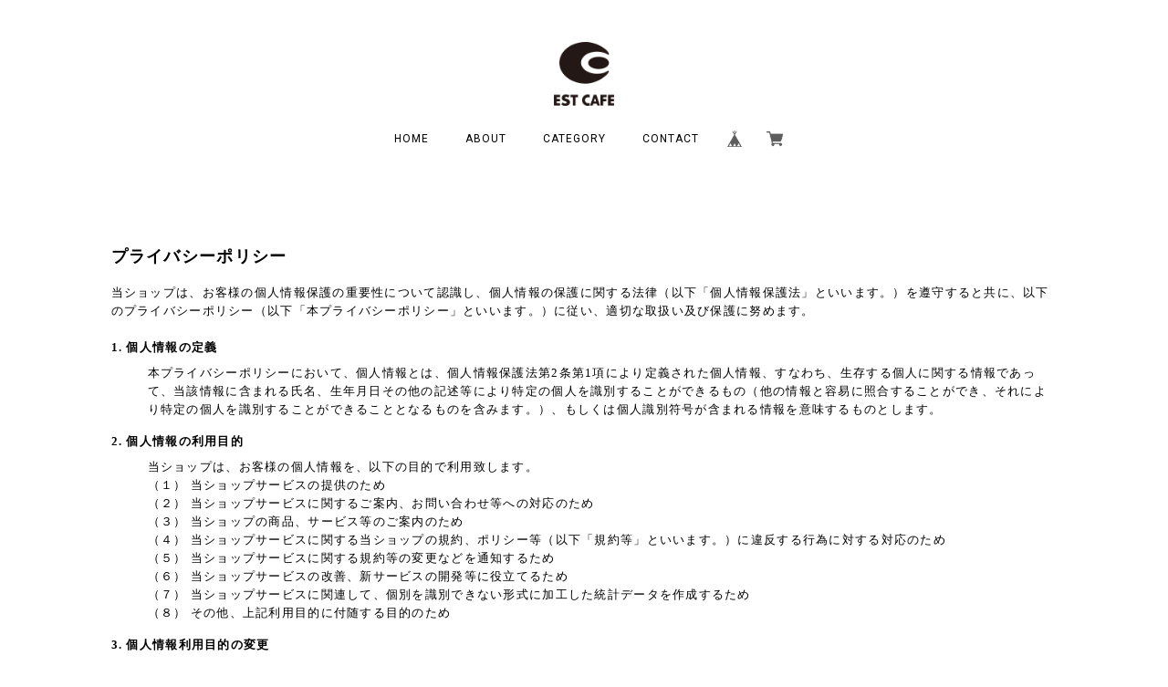

--- FILE ---
content_type: text/css
request_url: https://basefile.s3.amazonaws.com/keita-official-ec/671a0b42d599b/temp-helshinki.css
body_size: 45930
content:
/*TEMPLATE css of Helshinki*/

@charset "UTF-8";
/*///////////////////////////////////////COMMON/////////////*/

html, body {
  width: 100%;
  height: 100%; }

body {
	margin: 0;
	padding: 0;
	word-wrap: break-word;
	text-size-adjust: 100%;
	-webkit-font-smoothing: antialiased;
	text-rendering: auto;
	-webkit-overflow-scrolling: touch; 
}

.crim, .pf, .marcellus, .js, .spsc {
	letter-spacing: 0.1em;
	margin-right: -0.1em;	
}
.mont, .roboto, .poppins, .osw, .qs, .rw {
	letter-spacing: 0.06em;
	margin-right: -0.06em;	
}
.amat, .pacifico {
	letter-spacing: normal;
}
.yumin, .yugo, .ntsans {
	letter-spacing: 0.08em;
}

.ntsans { font-family: "Noto Sans JP", sans-serif;}
.yugo {font-family: "Yu Gothic Medium", "游ゴシック Medium", YuGothic, "游ゴシック体", "ヒラギノ角ゴ Pro W3", "メイリオ", sans-serif;}
.yumin {font-family: "游明朝", YuMincho, "ヒラギノ明朝 ProN W3", "Hiragino Mincho ProN", "HG明朝E", "ＭＳ Ｐ明朝", serif;}


.crim{font-family: 'Crimson Text',"Yu Mincho Medium", "游明朝体", "ヒラギノ明朝 Pro", "Hiragino Mincho Pro", "MS P明朝", "MS PMincho", serif;}
.pf { font-family: 'Playfair Display', "Yu Mincho Medium", "游明朝体", "ヒラギノ明朝 Pro", "Hiragino Mincho Pro", "MS P明朝", "MS PMincho", serif;}
.marcellus{ font-family: 'Marcellus SC', "Yu Mincho Medium", "游明朝体", "ヒラギノ明朝 Pro", "Hiragino Mincho Pro", "MS P明朝", "MS PMincho", serif;}
.spsc{font-family: 'Spectral SC', "Yu Mincho Medium", "游明朝体", "ヒラギノ明朝 Pro", "Hiragino Mincho Pro", "MS P明朝", "MS PMincho", serif;}
.js { font-family: 'Josefin Slab', "Yu Mincho Medium", "游明朝体", "ヒラギノ明朝 Pro", "Hiragino Mincho Pro", "MS P明朝", "MS PMincho", serif;}

.mont {font-family: 'Montserrat',"Yu Gothic Medium", "游ゴシック Medium", YuGothic, "游ゴシック体", "ヒラギノ角ゴ Pro W3", "メイリオ", sans-serif;}
.roboto {font-family: 'Roboto',"Yu Gothic Medium", "游ゴシック Medium", YuGothic, "游ゴシック体", "ヒラギノ角ゴ Pro W3", "メイリオ", sans-serif;}
.poppins{font-family: 'Poppins',"Yu Gothic Medium", "游ゴシック Medium", YuGothic, "游ゴシック体", "ヒラギノ角ゴ Pro W3", "メイリオ", sans-serif;}
.qs{font-family: 'Quicksand', "Yu Gothic Medium", "游ゴシック Medium", YuGothic, "游ゴシック体", "ヒラギノ角ゴ Pro W3", "メイリオ", sans-serif;}
.rw {font-family: 'Raleway',"Yu Gothic Medium", "游ゴシック Medium", YuGothic, "游ゴシック体", "ヒラギノ角ゴ Pro W3", "メイリオ", sans-serif;}
.osw{font-family: 'Oswald', "Yu Gothic Medium", "游ゴシック Medium", YuGothic, "游ゴシック体", "ヒラギノ角ゴ Pro W3", "メイリオ", sans-serif;}

.amat {font-family: 'Amatic SC',"Yu Gothic Medium", "游ゴシック Medium", YuGothic, "游ゴシック体", "ヒラギノ角ゴ Pro W3", "メイリオ", cursive;}
.pacifico{font-family: 'Pacifico', "Yu Gothic Medium", "游ゴシック Medium", YuGothic, "游ゴシック体", "ヒラギノ角ゴ Pro W3", "メイリオ", cursive;}


img {
  border-width: 0; }

object, embed {
  vertical-align: bottom; }

ul, ul li, ol, ol li {
  list-style: none;
  margin: 0;
  padding: 0; }

a {
	opacity: 1;
	text-decoration: none;
	display: block;
	-webkit-transition: all 0.3s;
	-moz-transition: all 0.3s;
	transition: all 0.3s;
	cursor: pointer; 
}
@media screen and (min-width: 881px) {
 a:hover{
  	opacity: .6;
 }
}

img, a img {
  margin: 0;
  padding: 0;
  border: 0;
  border-style: none;
  text-decoration: none;
  vertical-align: top; }

*,
*:after,
*::before {
  -webkit-box-sizing: border-box;
  -moz-box-sizing: border-box;
  box-sizing: border-box; }


 @media only screen and (max-width:880px) { 
/* iOSでのデフォルトスタイルをリセット */
input[type="submit"],
input[type="button"],
input[type="text"],
textarea {
  border-radius: 0;
  -webkit-box-sizing: content-box;
  -webkit-appearance: button;
  appearance: button;
  border: none;
  box-sizing: border-box;
  cursor: pointer;
}
input[type="submit"]::-webkit-search-decoration,
input[type="button"]::-webkit-search-decoration,
input[type="text"]::-webkit-search-decoration{
  display: none;
}
input[type="submit"]::focus,
input[type="button"]::focus,
input[type="text"]::focus {
  outline-offset: -2px;
}
}

/*.col-left{float: left}
.col-right{float: right}*/
.col-left,
.col-right{
    display: inline-block;
    vertical-align: middle;
}
.sec-ttl {	font-size: 28px; line-height: 1.2em;}
.hbar {display: block; width: 40px; height: 1px;margin:30px auto 60px;}


/*///////////////////////////////////////CLEARFIX/////////////*/
.clearfix:before,
.clearfix:after {
  content: "";
  display: table; }

.clearfix:after {
  clear: both; }

.clearfix {
  zoom: 1; }


/*///////////////////////////////////////GENERAL/////////////*/
.inner-conts {
	margin: 0 5%;
}
.soldout_cover {
	color:#e74c3c;
	font-size: 12px;
}
/*#sb-site, .sb-site-container {
	overflow: initial !important;
}*/
#sb-site.sbTransformOff {
	transform: initial !important;
}
@media only screen and (max-width:880px) { 
.inner-conts {
	margin: 0;
}
}
.hovline_on a,
.hovline_off a {
	position: relative;
  display: inline-block;
}
.hovline_on a::after,
.hovline_off a::after {
  position: absolute;
  top: 50%;
  left: 0;
  content: '';
  width: 0;
  height: 1px;
  transition: .3s;
}
.hovline_on a:hover::after {
  width: 100%;
}
#sb-site {
	background: transparent !important;
}
.itemPrice .proper {
	text-decoration: line-through;
	font-size: 10px;
}
.itemPrice .sale {
	 color: #e74c3c;
	 display: inline-block;
}
.itemPrice .discount {
	 color: #e74c3c;
	 font-size: 10px;
	 display: inline-block;
}


/*///////////////////////////////////////HEADER/////////////*/




#mainHeader {
	margin: 0;
	padding: 2%;
	position: relative;
	z-index: 1001;
}
#shopHeader {
	display: block;
}
#shopHeader h1 {
	display: inline;
	line-height: 1em;
	font-size: 18px;
	padding: 0;
	margin: 0;
}

#shopHeader nav ul{
	display: flex;
  align-items: center;
}
#shopHeader nav > ul li {
	font-size: 12px;
	padding: 0 20px;
}
#shopHeader nav > ul li:last-child {
	margin-right: 0%;
	padding: 0;
}


#baseMenu {
	padding: 0 !important;
	float: right;
	position: static !important;
}
#baseMenu ul li {
	display: block;
	margin:0 !important;
}
#baseMenu ul li img{
	width: 18px;
	height: 18px;
}
#baseMenu > ul > li a {
	box-shadow: none !important;
	padding: 7px 10px !important;
	margin: 0 6px 0 0 !important;
}
#baseMenu > ul > li a:hover {
	box-shadow: none !important;
	padding: 7px 10px !important;
}
#baseMenu > ul > li.cart a{
	margin: 0 !important;
}
#baseMenu > ul > li.base {
	padding: 0;
}

#visual {
	margin: 0 0 10% 0;
}
#visual img{
	width: 100%;
}
#category-menu {
	display: inline-block;
	position: relative;
	cursor: pointer;
	text-align: left;
}
#category-menu .category-list #appsItemCategoryTag {
	display: block;
	position: absolute;
	top: 30px;
	opacity: 0;
	visibility:hidden;
	transition: .2s ease-in-out;
	-webkit-transition: .2s ease-in-out;
	transform: translateY(-20px);
	z-index: 2000;
	padding:15%;
}
.sb-slidebar #category-menu .category-list #appsItemCategoryTag {
	background: none;	
	background-image: none !important;
}
#category-menu .category-list #appsItemCategoryTag:hover {
	opacity: 1;
	visibility:visible;
	display: block;
	transform: translateY(0);
}
#category-menu .category-list #appsItemCategoryTag .appsItemCategoryTag_child{
	display: block;
	padding: 0;
	margin: 0;
	line-height: 1.6rem;
	white-space: nowrap;
}
#category-menu .category-list #appsItemCategoryTag .appsItemCategoryTag_child > a{
	display: inline-block;
	max-width: 200px;
	white-space: nowrap;
	overflow: hidden;
	text-overflow: ellipsis;
	-webkit-text-overflow: ellipsis;
}
#category-menu .category-list .appsItemCategoryTag_lowerLink {
	display: inline;
}

#category-menu span:hover + .category-list #appsItemCategoryTag{
	opacity: 1;
	visibility:visible;
	display: block;
	transform: translateY(0);
}
#category-menu .category-list .appsItemCategoryTag_lowerchild {
	display: block;
	margin-bottom: 10px;
}
#category-menu .category-list .appsItemCategoryTag_lowerchild li{
	margin-left: 4%;
	font-size: 11px;
	display: block;
	padding: 0;
	max-width: 200px;
	white-space: nowrap;
	overflow: hidden;
	text-overflow: ellipsis;
}
#category-menu .category-list .appsItemCategoryTag_lowerchild li:last-child{
	margin-left: 4% !important;
}
#category-menu .category-list .appsItemCategoryTag_lowerchild li:before {
	content: '';
	display: inline-block;
	vertical-align: middle;
	width: 3px;
	height: 1px;
	margin: -1px 0 0 0;
} 

#shopHeader .sb-toggle-right {
	display: none;
}

#category-menu .largeOnly .appsItemCategoryTag_lowerchild {
	display: none;
}


/*/////membership navigation*/

#membershipMenu {
	display: inline-block;
	position: relative;
	cursor: pointer;
	text-align: left;
}
#membershipMenu .category-list ul {
	display: block;
	position: absolute;
	top: 30px;
	opacity: 0;
	visibility:hidden;
	transition: .2s ease-in-out;
	-webkit-transition: .2s ease-in-out;
	transform: translateY(-20px);
	z-index: 2000;
	padding:15%;
	white-space: nowrap
}

#membershipMenu .category-list ul:hover {
	opacity: 1;
	visibility:visible;
	display: block;
	transform: translateY(0);
}
#membershipMenu .category-list ul .appsItemCategoryTag_child{
	display: block;
	padding: 0;
	margin: 0;
	line-height: 1.6rem;
	max-width: 200px;
    white-space: nowrap;
    overflow: hidden;
    text-overflow: ellipsis;
    -webkit-text-overflow: ellipsis;
}

#membershipMenu a:hover + .category-list ul{
	opacity: 1;
	visibility:visible;
	display: block;
	transform: translateY(0);
}


@media only screen and (max-width:1020px) { 
#baseMenu {
	float: none;
	margin: 0 0 40px 0 !important;
}
#baseMenu ul li {
	margin: 0 15px 0 0 !important;
}

#mainHeader {
	padding: 0;
}
#shopHeader {
	height: 70px;
	margin: 0 3%;
}
#shopHeader .sb-toggle-right {
	display: block;
	height: 18px !important;
	cursor: pointer;
	margin-left: auto;
}
#shopHeader #baseMenu {
	display: none;
}
#shopHeader nav {
	display: none;
}

#category-menu,
#membershipMenu {
	width: 100%;
	margin-bottom: 15px;
	cursor: inherit;
}

#category-menu .category-list #appsItemCategoryTag,
#membershipMenu .category-list ul {
	display: block;
  	top: 15px;
    opacity: 1;
    visibility: visible;
  	padding:0;
	position: relative;
  	transform: translateY(0px);	
}
#category-menu .category-list ul li a,
#membershipMenu .category-list ul li a {
	display: inline-block;
	font-size: 12px;
}
#category-menu .category-list .appsItemCategoryTag_lowerchild {
	display: none;
}
.sb-slidebar .category-list ul li {
	display: block;
}
.sb-slidebar .category-list ul li .over-text:before {
	content: '';
	display: inline-block;
	vertical-align: middle;
	width: 5px;
	height: 1px;
	margin: -1px 5px 0 0;
} 
.sb-slidebar .category-list ul li .over-text{
	max-width: 200px; /*ピクセル指定でiOS表示*/
	display: inline-block;
	white-space: nowrap;
	overflow: hidden;
	text-overflow: ellipsis;
	-webkit-text-overflow: ellipsis; 
	-o-text-overflow: ellipsis;
}
.sb-slidebar.social {
	margin: 40px 0 0 0;
}
.sb-slidebar .social ul li{
	width: 15px;
    height: 15px;
    margin: 0px 20px 0 0;
    display: inline-block;
}
.sb-slidebar .social ul li:last-child{
	margin-right: 0;
}
.sb-slidebar .social ul li a img {
	width: 100%;
}
.sb-slidebar nav > ul li:last-child{
	margin-bottom: 40px;
}
.sb-slidebar .itemSearch {
	margin-bottom: 40px;
}
.sb-slidebar #x_itemSearchForm {
	background: #fff;
    border-radius: 4px;
    padding: 12px 12px;
    border: 1px solid #eee;
    box-sizing: border-box;
}
.sb-slidebar .itemSearch input[type=text] {
	background-color: transparent;
    border: none;
    outline: none;
    font-size: 12px;
    width: 80%;
    margin: 0;
    padding: 0;
    box-shadow: none;
    box-sizing: content-box;
    transition: 0.3s;
    -webkit-transition: 0.3s;
    -webkit-appearance: none;
	border-radius: 0;
}
.sb-slidebar .itemSearch__btn {
	float: right;
}
.sb-slidebar .icon-search:before {
	font-size: 16px;
	width: 18px;
    height: 18px;
}
}
@media only screen and (max-width:480px) { 
	#visual {
		margin: 0 0 15% 0;
	}
	.sb-slidebar .appsItemCategoryTag_child .over-text{
		max-width: 160px; /*ピクセル指定でiOS表示*/
	}
}

.overlay {
  content: '';
  visibility: hidden;
  position: fixed;
  top: 0;
  left: 0;
  display: block;
  width: 100%;
  height: 100%;
  background: rgba(0,0,0,0);
  -webkit-transition: all .5s ease;
  transition: all .5s ease;
  z-index: 1002;/*headerより上に*/
}
.side-open .overlay {
  visibility: visible;
  cursor: pointer;
  background: rgba(0,0,0,.5);
}

.menu-trigger,
.menu-trigger span {
  display: inline-block;
  transition: all .3s;
  -webkit-transition: all .3s;
  box-sizing: border-box;
}
.menu-trigger {
  position: relative;
  width: 20px;
  height: 18px;
  cursor: default;
}
.menu-trigger span {
  position: absolute;
  right: 0;
  width: 100%;
  height: 2px;
  border-radius: 0px;
  -webkit-transform: translateY(0px) rotate(0deg);
  transform: translateY(0px) rotate(0deg);
}
.menu-trigger span:nth-of-type(1) {
  top: 0;
}
.menu-trigger span:nth-of-type(2) {
  top: 8px;
}
.menu-trigger span:nth-of-type(3) {
  bottom: 0;
}
.menu-trigger:hover span:nth-of-type(2){
  width: 70%;
}
.menu-trigger:hover span:nth-of-type(3){
  width: 35%;
}
.menu-trigger.cls:hover span:nth-of-type(2) {
  width: 100%;
}
.menu-trigger.cls:hover span:nth-of-type(3) {
  width: 100%;
}
.menu-trigger:not(.cls):hover span:nth-of-type(2) {
  width: 70%;
}
.menu-trigger:not(.cls):hover span:nth-of-type(3) {
  width: 35%;
}
.menu-trigger.cls span:nth-of-type(1) {
  -webkit-transform: translateY(8px) rotate(-45deg);
  transform: translateY(8px) rotate(-45deg);
}
.menu-trigger.cls span:nth-of-type(2) {
  opacity: 0;
}
.menu-trigger.cls span:nth-of-type(3) {
  -webkit-transform: translateY(-8px) rotate(45deg);
  transform: translateY(-8px) rotate(45deg);
}


.sb-slidebar {
	text-align: left;
	overflow-x: hidden;
    border-left: 1px solid #eee;
}
.sb-slidebar nav {
	padding: 20% 12% 10% 12%;
	font-size: 14px;
}
.sb-slidebar nav ul li {
	margin-bottom: 25px;
}

.nav-search {
	margin: 0% !important;
	padding: 0 5px !important;
}
.nav-search a{
	background: #fff;
    padding: 8px 7px 3px 10px;
    border-radius: 2px;
}
.itemSearch__btn {
	border: none !important;
    background: transparent !important;
    padding: 0 !important;
    vertical-align: middle;
}
.icon-search:before {
	font-size: 18px;
    color: #555;
}
#search {
	display: none;
}
.searchbox{
	text-align: center;
 	margin: 0% auto;
    width: 100%;
    position: absolute;
    top: 0;
    background-color: rgba(255,255,255,0.95);
    height: 90px;
    padding: 20px 0;
    z-index: 19999;
}
.searchbox input,
.searchbox button {
	display: inline-block;
}
.searchbox input[type=text] {
	background-color: transparent;
    border: none;
    border-bottom: 1px solid #9e9e9e;
    outline: none;
    height: 3rem;
    font-size: 12px;
    margin: 0 0 15px 0;
    padding: 0;
    -webkit-box-shadow: none;
    -moz-box-shadow: none;
    box-shadow: none;
    -webkit-box-sizing: content-box;
    -moz-box-sizing: content-box;
    box-sizing: content-box;
    -webkit-transition: 0.3s;
    -moz-transition: 0.3s;
    -o-transition: 0.3s;
    -ms-transition: 0.3s;
    transition: 0.3s;
    width: 40%;
}



/*///////////////////////////////////////LOGO LEFT or CENTR/////////////*/

.logo-left  #shopHeader {
	display: flex;
	align-items: center;
}
.logo-left  #shopHeader h1 {
	padding: 0;
}
.logo-left  #shopHeader nav {
	margin-left: auto;
}

.logo-left.normal #shopHeader h1 img{
	max-height: 28px;
}

.logo-left.large #shopHeader h1 img{
	max-height: 36px;
}

.logo-center  #shopHeader h1 {
	width: 100%;
	text-align: center;
	display: block;
}
.logo-center  #shopHeader nav {
	text-align: center;
	margin: auto;
	padding-top: 20px;
}
.logo-center  #shopHeader nav ul{
	justify-content: center;
}

.logo-center.normal #shopHeader h1 img{
	max-height: 70px;
	margin: 20px auto 0;
	display: block;
}

.logo-center.large #shopHeader h1 img{
	max-height: 80px;
	margin: 20px auto 0;
	display: block;
}


@media only screen and (max-width:880px) { 
.logo-left  #shopHeader h1 {
	width: 70%;
}
.logo-center  #shopHeader {
	display: flex;
	align-items: center;
}
.logo-center  #shopHeader h1{
	/*width: 70%;*/
	margin: 0 auto;
	height: 70px;
	display: flex;
	justify-content: center;
	align-items: center;
}
.logo-center.normal #shopHeader h1 img{
    max-height: 40px;
    margin: 0;
}	
.logo-center.large #shopHeader h1 img{
    max-height: 44px;
    margin: 0;
}	
}

/*///////////////////////////////////////slick読み込み中に縦並びを防ぐ/////////////*/
#slideImg .imgBox{ 
	opacity: 0;
	transition: opacity .3s linear;
} 
#slideImg .imgBox.slick-slide{ 
	opacity: 1;
}


/*///////////////////////////////////////VISUAL SLIDES/////////////*/
.slick-slide {
	position: relative;
}
.txt-slides {
	display: block;
    position: absolute;
    top: 50%;
    color: #fff;
    font-size: 40px;
    left: 6%;
    margin-top: -0.5em;
}

/*///////////////////////////////////////IMPORTANT NOTICE/////////////*/
/*///////////////////////////////////////ブログ固定記事の表示/////////////*/
.important_notice a,
.PinnedArticle a{
	color: #fff !important;
	font-size: 12px;
	text-align: center;
	padding: 15px 0;
	display: block;
	margin: 0 auto 5%;
	width: 100%;
}
@media only screen and (max-width:1080px) { 
.important_notice a,
.PinnedArticle a{
	width: 90%;
	margin: 0 auto 15%;
}
}


/*///////////////////////////////////////INFORMAITON/////////////*/
#info {
	max-width: 1080px;
	width: 100%;
    margin: 0% auto 10%;
}
#info .col-left{
	width: 30%;
  padding: 0 2% 0 4%;
}
#info .hbar {
	margin:30px 0 60px;
}
#info .col-right{
	width: 70%;
	font-size: 13px;
}
#info .col-right ul li{
	line-height: 1.5em;
	margin-bottom:20px;
	/*letter-spacing: -0.5em; */
}
#info .col-right ul li:last-child{
	margin-bottom:0px; 
}
#info .col-right ul li div{
	display: inline-block;
	vertical-align: middle;
	padding: 0;
}
#info .col-right ul li .date {
	width: 15%;
}
#info .col-right ul li .ttl {
	width: 84%;
}
#info a {
	display: inline-block;
	padding: 0 0 2px 0;
	margin: 0;
	text-decoration: underline;
}
@media only screen and (max-width:880px) { 
#info {
    margin: 5% 0;
    padding: 0 5%;
}	
#info .col-left {
	width: 100%;
	padding: 0;
}
#info .col-right {
	width: 100%;
	padding: 0;
}
#info .sec-ttl {
	text-align: center;
}
#info .sec-ttl .bar {
	margin: 30px auto;
} 
#info .col-right ul li .date {
	width: 100%;
}
#info .col-right ul li .ttl {
	width: 100%;
}
#info .col-right ul li div {
	display: block;
	margin: 0 0 10px 0;
}
#info .hbar {
	margin:30px auto 60px;
}
}

/*///////////////////////////////////////BANNER/////////////*/
.bnr {
	max-width: 780px;
	margin: 0 auto 10%;
}
.bnr img {
	width: 100%;
}
@media only screen and (max-width:880px) { 
.bnr {
	padding: 0 5%;
}	
}


/*///////////////////////////////////////PICKUP/////////////*/
#pickup {
	max-width: 1280px;
	width: 100%;
    margin: 0 auto 10%;	
}
#pickup .col-left{
	width: 65.5%;margin: 0 3.5% 0 0;
    
}
#pickup .col-left .pickup-img,
#pickup .col-left .pickup-img img{
	width: 100%;
	overflow: hidden;
	backface-visibility: hidden;
}
#pickup .col-left .pickup-img img {
	-webkit-transform: scale(1);
	transform: scale(1);
	-webkit-transition: .3s ease-in-out;
	transition: .3s ease-in-out;
}
#pickup .col-left .pickup-img:hover img {
  -webkit-transform: scale(1.1);
  transform: scale(1.1);
}
#pickup .col-left .inner-col,
#pickup .col-right .inner-col  {
	position: relative;
	display: block;
}
#pickup .col-left .badge {
	position: absolute;
    display: block;
    font-size: 14px;
	width: 80px;
	height: 80px;
	border-radius: 40px;
	text-align: center;
	top: -20px;
	right: -20px;
	font-style: italic;
	line-height: 80px;
	z-index: 110;
	letter-spacing: 0.06em !important;
}
#pickup .col-right{
	width: 30%;
	margin: 0;
}
#pickup .col-right .inner-col .pickup-info{
	display: block;
}


#pickup .item-ttl {
	font-size: 18px;
	margin:0 0 20px;
	line-height: 1.6em;
}
#pickup .item-price{
	font-size: 14px;
	 margin: 0 0 40px;
}
#pickup .item-desc{
	font-size: 12px;
	margin: 0 0 30px 0;
	line-height: 1.8em;
}
.item-btn a{
	text-align: center;
	font-size: 12px;
  padding: 15px 0;
  border: 0px;
  border-radius:0px;
  width: 100%;
}
.list-ttl {
	margin: 0 auto;
	text-align: center;
}
.list-ttl .bar {
	margin:30px auto 60px;
}
  

@media only screen and (max-width:880px) { 
#pickup {
    margin: 10% 0%;	
    padding: 0 5%;
}
#pickup .col-left,
#pickup .col-right {
	width: 100%;
    margin: 0 0 5% 0;
}
#pickup .item-price {
	margin: 0 0 20px;
}
#pickup .col-left .badge {
	width: 60px;
	height: 60px;
	border-radius: 60px;
	line-height: 60px;
	top: -25px;
	right: 15px;
	font-size: 10px;
}
.list-ttl .bar {
	margin:30px auto;
}
}



/*///////////////////////////////////////MAIN CONTENT/////////////*/

#mainContent {
	max-width: 1280px;
	margin: 0 auto;
}

.index .item {
	height: auto;
	display: block;
	float: left;
}
.waitingForSale,
.endOfSale {
	display: block;
	font-size: 11px;
	color: #e74c3c;
	margin: 10px 0 0 0;
}
.preOrderItem{
	font-size: 11px;
	color: #e74c3c;
	display: inline-block;
	padding: 2px 6px;
	border:1px solid #e74c3c;
	border-radius: 2px;	
}
.limitedItem {
	font-size: 11px;
	font-weight: bold;
	color: #fff;
	display: inline-block;
	padding: 2px 6px;
	background: #f2bb31;
	border-radius: 2px;	
}

@media only screen and (min-width:1281px)  { 
.index .item {
	width: 22%;
	margin: 0 4% 4% 0;
}
.index .item:nth-child(4n) {
	margin-right: 0;
}
.index .item:nth-child(4n+1){
  clear:both;
}
}
@media only screen and (max-width:1280px)  { 
.index  .item {
	width: 31%;
	margin: 0 3.5% 4% 0;
}
.index  .item:nth-child(3n) {
	margin-right: 0;
}
.index .item:nth-child(3n+1){
  clear:both;
}
}
.index .item .itemImg {
	position: relative;
}
.index .item .itemImg .itemThumbImg{
	overflow: hidden;
	backface-visibility: hidden;
}
.index .item .itemImg .image-resize {
	width: 100%;
	-webkit-transform: scale(1);
	transform: scale(1);
	-webkit-transition: .3s ease-in-out;
	transition: .3s ease-in-out;
}
.index .item .itemImg:hover .image-resize {
  -webkit-transform: scale(1.1);
  transform: scale(1.1);
}

.index .item .itemTitle h2 {
	font-size: 14px;
	font-weight: 400;
    line-height: 1.5em;
    margin-bottom: 5px;
}
.index .item .itemDetail .itemPrice{
	font-size: 13px;
}


@media only screen  and (max-width:880px) { 
#mainContent {
	padding: 0 5%;
}
.index .item {
	width: 48%;
	margin: 0 4% 8% 0;
}
.index .item:nth-child(even) {
	margin-right: 0 !important;
}
.index .item:nth-child(3n) {
	margin: 0 4% 8% 0;
}
.index .item:nth-child(2n+1){
  clear:both;
}
.index .item:nth-child(4n+1){
  clear:none;
}
.index .item:nth-child(3n+1){
  clear:none;
}
}



/*///////////////////////////////////////ITEM DETAIL/////////////*/
.item-detail {
	margin:5% auto !important;
}
.item-detail .itemImgSlide{
	width: 40%;
	float: left;
	margin:0 5% 0 5%;
}
.item-detail #slideImg {
  width: 100%;
  height: auto;
  margin-bottom: 10px;
  cursor: zoom-in;
}
.item-detail .slideImgNav {
  cursor: pointer;
}
.item-detail #slideImg .imgBox img,
.item-detail .slideImgNav .imgBox img{
  width: 100%;
}
.slideImgNav {
  width: 100%;
  margin: 0 auto;
  display: flex;
  flex-wrap:wrap;
}
.slideImgNav .imgBox{
  flex: 0 1 19.6%;
  box-sizing: border-box;
  position:relative;
  margin:0.5% 0.5% 0 0;
}
.slideImgNav .imgBox:nth-child(5n) {
    margin:0.5% 0 0 0;
}
.slideImgNav .imgBox.current{
	opacity: .5;
}
 .slideImgNav .imgBox img{
    width: 100%;
    margin: 0 auto;
} 
.item-detail .slick-slide {
  position: relative;
  outline: none !important;
}
.item-detail .slick-list {
  overflow: hidden;
}
.item-detail .item .itemImg #slideImg .imgBox .label_image{
	width: 70px;
}
.item-detail .purchase{
	width: 45%;
	float: right;
	margin: 3% 5% 0 0;
}
.item-detail .purchase .itemTitle {
	font-size: 21px;
	font-weight: 400;
	margin: 0 0 20px 0;
	line-height: 1.5em;
}
.item-detail .purchase .itemPrice{
	margin: 0 0 30px 0;
}
.item-detail .purchase .itemPrice .sale{
	margin-bottom: 5px;
}
.item-detail .purchase .itemPrice .discount{
	font-size: 12px;
}
.item-detail .purchase .itemPrice h3{
	font-size: 18px;
	font-weight: 400;
}
.item-detail .purchase .itemDescription {
	font-size: 13px;
	line-height: 1.8em;
	margin: 0 0 30px 0;
}
.item-detail .purchase .itemDescription> p{
	margin: 0 0 20px 0;
}
.item-detail .purchase .itemDescription a,
.appsItemDetailCustomTag_description a{
	text-decoration: underline;
}

.item-detail .purchase #itemAttention {
	font-size: 11px;
	line-height: 1em;
	margin: 0 0 40px 0;
}
.item-detail .purchase #itemAttention p{
	margin: 0 0 10px 0;
}
.item-detail .purchase #itemSelect {
	font-size: 13px;
	margin: 0 0 25px 0;
}

.item-detail .purchase .itemSaleStatus p{
	font-size: 12px;
}


/*数量・種類ラベル*/
.item-detail .purchase #itemSelect label{
	display: block;
    margin: 16px 0 8px 0;
    font-size: 13px;
    font-weight: bold;
}

/*商品オプションApp*/
.item-detail .purchase #itemSelect .itemOption__name {
    margin: 16px 0 8px 0;
    display: block;
}

.item-detail .purchase #itemSelect .itemOption__select,
.item-detail .purchase #itemSelect .itemOption__input{
	display: block;
    margin:0 0 20px 0;
    width: 100%;
    box-sizing: border-box;
}
.item-detail .purchase #itemSelect .itemOption__caption {
	font-size: 11px;
    margin: 8px 0 8px 0;
    line-height: 1.5em;
    display: block;
}
.item-detail .purchase #itemSelect .itemOption__bottomCaptionBlock {
	margin-top: -12px;
}
.item-detail .purchase #itemSelect .itemOption__count{
	float: right;
    font-size: 12px;
    display: block;
}
.item-detail .purchase #itemSelect .itemOption__bottomCaptionBlock,
.item-detail .purchase #itemSelect .itemOption__count{
    font-size: 11px;
}
.item-detail .purchase #itemSelect .itemOption__caption--error,
.item-detail .purchase #itemSelect .itemOption__count--error{
	color:#e74c3c;	
}
.purchaseButton button:disabled {
	opacity: 20%;
	cursor: default;
}




.item-detail .purchase #purchaseForm{
	width: 100%;
	margin: 0 0 40px 0;
}
.item-detail .purchase .button,
.item-detail .purchase .purchaseButton__btn{
	font-size: 13px;
    padding: 15px 0;
    border: 0px;
    border-radius:0px;
    text-align: center;
    cursor: pointer;
    width: 100%;
    opacity: 1;
    transition: 0.3s ease-in-out;
    -webkit-transition: 0.3s ease-in-out;
    margin-bottom: 20px;
}
.item-detail .purchase .button:hover,
.item-detail .purchase .purchaseButton__btn:hover{
	opacity: .7;
}
/*.purchaseButton__btn--disabled,
.purchaseButton__btn--disabled:hover {
	opacity: .5;	
}*/
#widget {margin: 0 0 0 10px !important;}
#widget,.social,.socialWrapper,.twitter,.fb, .report {
	display: inline-block;
	vertical-align: middle;
}
.item-detail .purchase .report {
    margin: 0 0 0 10px;
    font-size: 10px;
}

.review01 {
	max-width: 1280px;
    margin: 0 5% !important;
}
.review01__list {
    overflow-y: scroll !important;
}
.item-detail-inner {
	margin: 0 0 5% 0;
}
.relatedItems {
	margin: 0 5%;
}
.relatedItems  ul li {
	width: 31%;
	margin: 0 3.5% 4% 0;
	float: left;
}
.relatedItems  ul li:nth-child(3n) {
	margin-right: 0;
}
.relatedItems  ul li .itemImg {
	margin: 0 0 5% 0;
}
.relatedItems  ul li .itemImg img{
	width: 100%;
}
.relatedItems  ul li .itemTitle {
	font-size: 14px;
	font-weight: 400;
    line-height: 1.5em;
    margin-bottom: 5px;
}
.relatedItems  ul li .itemPrice{
	font-size: 13px;
}
.item-detail .salesPeriod--term,
.item-detail .salesPeriod--willStart,
.item-detail .salesPeriod--willEnd,
.item-detail .salesPeriod--finish,
.item-detail .salesPeriod--available {
	color: #e74c3c;
	line-height: 1.6em;
    margin: 0 0 15px 0;
    font-size: 12px;
    display: inline-block;
    background: rgba(231, 76, 60, .1);
    padding: 6px 12px;
    border-radius: 2px;
}
.item-detail .preOrder,
.item-detail .lottery,
.item-detail .takeout{
	color: #e74c3c;
	display: block;
	line-height: 1.6em;
    margin: 0 0 15px 0;
    font-size: 12px;
}
.item-detail .preOrder p,
.item-detail .lottery p,
.item-detail .takeout p{
	margin:0; 
	display: block;
}
.item-detail .preOrder__label,
.item-detail .lottery__label,
.item-detail .takeout__label {
	display: inline-block;
    border: 1px solid #e74c3c;
    padding: 2px 6px;
    border-radius: 2px;
    margin: 0 0 6px 0;
}
@media only screen and (max-width:880px) { 
.item-detail .itemImgSlide{
	width: 100%;
	float: none;
	margin:0 0 5% 0;
}
.item-detail .purchase{
	width: 100%;
	float: none;
	margin: 0 0 15% 0;
}
.review01 {
    margin: 5% 0 !important;
}
.relatedItems {
	margin: 0;
}
}

#postageInfo{
	z-index: 20000 !important;
}
#overlayBackground{
	z-index: 19999 !important;
}
@media screen and (max-width: 699px){
	.centeringFixForPostageInfo{
		position: fixed !important;
		width: 90% !important;
		height: 500px !important;
	}
	.shippingInfoBlock{
		height: 100% !important;
	}
}
@media screen and (max-width: 321px){
	.centeringFixForPostageInfo{
		height: 430px !important;
	}
}

/*///////////////////////////////////////商品説明カスタムApp/////////////*/
.ItemDetailCustom {
	margin-top: 10%;
}
#appsItemDetailCustom #appsItemDetailCustomTag .appsItemDetailCustomTag_heading,
#appsItemDetailCustom #appsItemDetailCustomTag .appsItemDetailCustomTag_description{
	letter-spacing: 0.08em !important;
}

/*///////////////////////////////////////年齢制限App/////////////*/
.ageVerificationWarning {
	font-size: 19px !important; /*商品価格よりも大きいfont-size*/
}



/*///////////////////////////////////////colorbox/////////////*/
#cboxTopLeft,#cboxTopCenter,#cboxTopRight,
#cboxBottomLeft,#cboxBottomCenter,#cboxBottomRight,
#cboxMiddleLeft,#cboxMiddleRight {
	background: none !important;
}
.itemCb #cboxContent button {
	display: none !important;
}


/*///////////////////////////////////////ABOUT/////////////*/
#about {
}
#about .about-inner {
	margin: 0 auto;
	max-width: 1280px;
	width: 80%;
}
#about h2{
	font-size: 28px;
	text-align: center;
	font-weight: 400;
	margin: 60px 0 0 0;
}
#about h2 .bar {
	margin: 30px auto 60px;
}
#about .aboutInnerText {
	width: 100%;
	margin: 30px auto;
	line-height: 1.8em;
}
#about .about-link a{
	display: inline;
	margin: 0 auto 40px;
	text-decoration: underline;
}
#about .about-inner p{
	font-size: 13px;
	margin: 0 0 30px 0;
}
#about .about-inner .social {
	position: relative;
	margin: 20px auto 120px;
	width: 100%;
}
#about .about-inner .social .inner-conts {
	position: absolute;
	top: 0;
	left: 50%;
	transform: translateX(-50%);
	margin: 0;
	padding: 15px 0;
    border-top: 1px solid #eee;
    border-bottom: 1px solid #eee;
    width: 100%;
}
#about .about-inner .social .inner-conts .follow{
	font-size: 12px;
	margin: 0 20px 0 0;
}
#about .about-inner .social .inner-conts ul {
	text-align: center;
}
#about .about-inner .social .inner-conts ul li {
	display: inline-block;
	margin-right: 20px;
	width: 24px;
	height: 24px;
	padding: 4px;
	border-radius: 2px;
	background: #fff;
}
#about .social .inner-conts ul li:last-child {
	margin-right: 0px;
}
#about .social ul li img{
	width: 100%;
	height: 100%;
}
#about .about-img {
	width: 100%;
	margin:0 auto 30px;
}
#about .about-img img{
	width: 100%;
}
.txt-center {text-align: center;}
.txt-left{text-align: left}


#about h3{
	font-size: 20px;
	text-align: center;
	font-weight: 400;
	margin: 60px 0 30px;
}
#about .faqTxt {
	margin: 0 auto;
}
#about .faqLists li {
  line-height: 1.6em;
}
#about .faqLists li .faqQ{
  width: 100%;
  padding: 15px 10px;
  border-bottom: 1px solid #ececec;
}
#about .faqLists li .faqA{
  width: 100%;
  padding: 15px;
  margin: 10px 0 20px 0;
}
#about .faqLists li .faqQ .headTxt,
#about .faqLists li .faqA .headTxt{
  font-size: 14px;
  width:20px;
  margin-right: 6px;
}
#about .faqLists li .faqA .headTxt{
  color: #e74c3c;
}
#about .faqLists li .faqQ .sentTxt,
#about .faqLists li .faqA .sentTxt{
  font-size: 13px;
  width:94%;
}
#about .faqLists li .faqQ .headTxt,
#about .faqLists li .faqA .headTxt,
#about .faqLists li .faqQ .sentTxt,
#about .faqLists li .faqA .sentTxt{
  display:inline-block;
  vertical-align: top;
}

@media only screen and (max-width:880px) { 
	#about .about-inner {
		width: 100%;
	}
	#about .about-img{
		width: 100%;
	}
	#about .aboutInnerText {
		width: 100%;
		padding: 0 5%;
	}
	#about .about-link a{
		padding: 0 5%;
	}
	#about .about-inner .social .inner-conts {
		width: 90%;
	}
	#about .faqTxt {
		width:90%;	
	}
	#about .faqLists li .faqQ .sentTxt,
  #about .faqLists li .faqA .sentTxt{
    width:90%;
  }
}



/*///////////////////////////////////////Footer/////////////*/
#mainFooter {
    max-width: 1280px;
    margin: 5% auto;
}
#mainFooter .footerInner {
  display: flex;
  align-items: center;
  justify-content: space-between;
  text-align: center;
  position: relative;
  height: 40px;
}
#mainFooter .fLeft {
  width: 65%;
}
#mainFooter .fRight {
  width: 35%;
  text-align: right;
}
#mainFooter .fLeftInner,
#mainFooter .fRightInner {
   display: flex;
   align-items: center;
}
#mainFooter .fLeftInner {
  justify-content: flex-start;
}
#mainFooter .fRightInner {
  justify-content: flex-end;
}
#mainFooter .fRightInner .social .inner-conts{
  margin: 0;
}
#mainFooter .logo {
	max-width: 40%;
  display: inline-block;
  vertical-align: middle;
  font-size: 24px;
  padding: 0;
  margin: 0 24px 0 0;
  text-align: left;
}
#mainFooter .logo img{
  max-height: 40px;
}
#mainFooter .fLeft ul{
  min-width: 340px;
}
#mainFooter .fLeft ul li {
  display: inline-block;
  text-align: right;
  font-size: 10px;
}
#mainFooter .fLeft ul li:first-child {
  margin-right: 15px;
}

#mainFooter .social {
  margin: 0 32px 0 0;
}
#mainFooter .social .inner-conts ul li {
	display: inline-block;
	margin-right: 8px;
	width: 24px;
	height: 24px;
	background: #fff;
	padding: 4px;
	border-radius: 2px;
}
#mainFooter .social .inner-conts ul li:last-child {
  margin-right: 0px;
}
#mainFooter .social ul li img{
  width: 100%;
  height: 100%;
}
#mainFooter #i18 {
  display: inline-block;
  vertical-align: middle;
}

#mainFooter .copyright {
  display: block;
  width: 100%;
  font-size: 10px;
  text-align: right;
  margin: 10px 0 0 0;
}

@media only screen and (max-width:1024px) { 
#mainFooter{
  padding: 0;
  margin:0;
}
#mainFooter .footerInner {
	flex-wrap: wrap;
    height: auto;
    overflow: hidden;
}
#mainFooter .fLeft,
#mainFooter .fRight{
  width: 100%;
}
#mainFooter .fLeft {
  margin-bottom: 30px;
}
#mainFooter .fLeftInner,
#mainFooter .fRightInner{
  flex-direction: column;
}
#mainFooter #i18 {
  text-align: center;
    margin: 0 auto 20px;
    display: inline-block;
}
#mainFooter .footerMenu ul {
  position: static;
}
#mainFooter .footerMenu ul li {
  text-align: center;
  margin:0 auto;
}
#mainFooter .social {
  display: block;
  margin: 0 0 30px 0;
}
#mainFooter .logo {
	max-width: 100%;
	padding: 5%;
	margin: 0;
	text-align: center;
	display: block;
}
#mainFooter .copyright {
  text-align: center;
  margin: 0 0 30px 0;
}
}



/*///////////////////////////////////////CATEGORY/////////////*/

.categoryTitle01 {
	font-size: 28px;
	line-height: 1.2em;
	text-align: center;
	font-weight: 400;
	margin: 60px 0 0 0;
}
.categoryTitle01  .bar {
	margin: 30px auto 60px;
}
.childCategoryList01 {
	text-align: center;
	margin: 0 auto 60px;
	font-size: 14px;
}
.childCategoryList01 li {
	display: inline-block;
	margin: 10px 30px 10px 0;
}
.childCategoryList01 .childCategoryList01_child a{
	display: inline-block;
}
.childCategoryList01 li:last-child{
	margin:10px 0;
}
.breadcrumb {
	width: 100%;
	font-size: 11px;
} 
.breadcrumb li {
	display: inline-block;
	margin: 0 10px 0 0;
}
.breadcrumb li a {
	display: inline-block;
}
.breadcrumb li:after {
	content: ">";
	color: #ccc;
	display: inline-block;
	margin: 0 0 0 10px;
} 
.breadcrumb li:last-child:after{
	content: none;
}
@media only screen and (max-width:880px) { 
	.breadcrumb {
		width: 100%;
	    padding: 5% 5% 0;
	}
}

/*///////////////////////////////////////IndexPageSearch/////////////*/

.titleForSearchResult{
	font-size: 28px;
	line-height: 1.2em;
	text-align: center;
	font-weight: 400;
	margin: 60px 0 0 0;
}
.titleForSearchResult  .bar {
	margin: 30px auto 60px;
}


/*///////////////////////////////////////CONTACT/////////////*/
#contact .inquirySection{
	text-align: center;
}
#contact .inquirySection h1{
	font-size: 28px;
	font-weight: 400;
	margin: 60px 0;
	text-transform: uppercase;
	letter-spacing: 0.1em;
	margin-right: -0.1em;
}
#contact .inquirySection p{
	font-size: 12px;
}
#contact .inquirySection form {
	max-width: 640px;
	font-size: 12px;
	margin: 0 auto 60px;
}
#contact .inquirySection p,
#contact .inquirySection form,
#contact .inquirySection form input[type="submit"] {
}
#contact .inquirySection form dl {
	text-align: left;
	width: 100%;
}
#contact .inquirySection form dl:before,
#contact .inquirySection form dl:after {
  content: "";
  display: table; }

#contact .inquirySection form dl:after {
  clear: both; }

#contact .inquirySection form dl dt {
	width: 100%;
	margin: 0 0 10px 0;
	padding: 0;
}
#contact .inquirySection form dl dd {
	width: 100%;
	margin: 0;
}
#contact .inquirySection form dl .error {
	margin: 0 0 30px 0;
	padding: 0;
}
#contact .inquirySection form dd input {
    width: 100%;
    border: 1px solid #fff;
    background-color: #eee;
    padding: 10px;
    font-size: 12px;
}
#contact .inquirySection form dd textarea {
	width: 100%;
    height: 200px;
    border: 1px solid #fff;
    background-color: #eee;
    padding: 10px;
    font-size: 12px;
}
#contact .inquirySection .control-panel {
	clear: both;
}
#contact  .inquirySection form dd .error-message {
	color:#e74c3c;
}
#contact  .inquirySection form input[type=submit] {
	width: 256px;
    height: 54px;
    border: none;
    text-align: center;
    font-size: 12px;
    cursor: pointer;
    transition: all 0.3s;
    -webkit-transition: all 0.3s;
    border-radius: 0px;
}
#contact #inquiryCompleteSection p{
	margin-bottom: 40px;

}
#contact #inquiryCompleteSection a{
    font-size: 12px;
    width: 320px;
    margin: 60px auto 120px;
    height: 54px;
    line-height: 54px;
}

@media only screen and (max-width:880px) { 
#contact .inquirySection {
	padding: 0 5%;
}
#contact .inquirySection form {
	width: 100%;
	max-width: 100%;
}
#contact  .inquirySection form input[type=submit] {
	width: 100%;
	margin: 20px 0;
}
}

/*///////////////////////////////////////BLOG/////////////*/
.main #about>.blog_inner {
	margin: 0 auto;
	max-width: 720px;
	font-size: 14px;
}
.blog_inner .vimeo{
	width: 100%;
}
.main #about>.blog_inner,
.main #about.blogDetail .blog_title h2,
.main #about.blogListMain h2,
.main #about .blog_body h2 {
	text-align: left;
}
.main #about .blog_body {
	line-height: 1.8;
	margin: 24px 0;
}
.blogDetail .social ul li {
	display: inline-block;
	width: 24px !important;
	height: 24px !important;
	padding: 4px;
	border-radius: 2px;
	background: #fff;
}
.main #about .read_more{
	background: none !important;
}
.main #about .read_more a {
	margin-top:15px;
	padding: 15px 0;
    text-align: center;
}
.main #about>.blog_inner {
	border: none !important;
}
.main #about>.blog_inner .blog_contents .read_more{
	bottom: -20px !important;
	padding-top: 0 !important;
}
.main #about .blog_inner .social{
	padding: 15px 0 10px;
    border-top: 1px solid #eee;
    border-bottom: 1px solid #eee;
}
.embRspn {
    position: absolute; 
    top:0; left:0; 
    width:100%; height:100%;”
}


@media only screen and (max-width:880px) { 
.main #about>.blog_inner {
	margin: 0 5%;
}
.main #about.blogDetail .blog_title h2,
.main #about.blogListMain h2,
.main #about .blog_body h2 {
	font-size: 20px;
}
}

/*///////////////////////////////////////コミュニティApp/////////////*/
#community .communityTitle{
	font-size: 28px;
	line-height: 1.2em;
	text-align: center;
	font-weight: 400;
	margin: 60px 0;
}
#community .communityMain h1:after {
	display: block;
	content: " ";
	width: 40px;
	height:1px;
	margin: 30px auto 0px;
}
.communityMain .communityItemHeader {
	margin-top: 60px !important;
}
.communityMain .communityButton {
	color:#fff !important;
	align-items: center;
}
.communityMain .communityItemHeader, 
.communityMain .communityUrlHeader {
	font-size: 20px !important;
}
.communityImageContainer,
.communityMain .communityItems .communityItem .communityItemTitle {
	height: auto !important;
}
.communityMain .communityPrice h3 {
	margin: 0 0 1em 0;
}
.communityMain .communityItems .communityItem .communityItemTitle {
	margin-bottom: 10px !important;
	 max-height: initial !important;
}
.communityMain .communityItems .communityItem .communityItemMetaSub {
	margin-top: 15px !important;
}
.purchaseButton .buttonPayid {
  width: 100%;
  height: auto !important;
  text-decoration: none;
  color: #fff !important;
  background-color: #0063f0c !important;
}
.communityBox .communityModal {
  overflow: auto;
  top: 0 !important;
  left: 0 !important;
  right: 0;
  bottom: 0;
  margin: auto;
  transform:initial !important;
  height: 70vh;
  max-height: 620px;
}
.communityMain #productsLimitedUrl .urlBox {
  border: 1px solid #e5e5e5 !important;
  background-color: rgba(144,144,144,0.1) !important;
}
.communityMain .communityNotExists {
	margin:120px auto;
}

@media only screen and (max-width:880px) { 
.communityMain {
	width: 100% !important;
	padding: 5% !important;
}
.communityMain .communityContent,
.communityMain .communityItems,
.communityMain #productsLimitedUrl {
	flex-direction:column;
	flex-wrap:nowrap !important;
	justify-content: space-around;
}
.communityMain .communityItems .communityItem,
.communityMain #productsLimitedUrl .urlBox:nth-child(2n) {
	margin-left: 0 !important;
}
.communityMain #limitedItem,
.communityMain .communityOverview,
.communityMain .communityNav,
.communityMain .communityItems .communityItem .communityImageContainer,
.communityMain .communityItems .communityItem .communityImageContainer .communityImageResize,
.communityMain #limitedUrl,
.communityMain #productsLimitedUrl .urlBox {
	width: 100% !important;
}
.communityMain .communityItems .communityItem .communityImageContainer{
	align-items:stretch;
}
.communityMain .communityNav {
	margin: 5% 0 !important;
} 
.communityBox .communityModal {
  width: 90% !important;
  max-height: 90vh !important;
}
}

/*////コミュニティAppのオーバーレイ時*/
.communityBox .button {
  width: 100% !important;
  font-size: 16px !important;
}
.communityBox .button__purchase {
  margin-left: 0 !important;
  margin-top: 20px;
}
#forCentering.communityMain {
  padding: 0;
  margin:0;
}
.communityMain #productsLimitedUrl .urlBox .url {
  font-size: 12px !important;
  text-decoration: underline;
}
#forCentering.communityMain {
	padding: 0;
	margin:0;
}
.communityMain #productsLimitedUrl .urlBox .url {
	font-size: 12px !important;
    text-decoration: underline;
}

@media only screen and (max-width:480px) { 
.communityModal {
  min-width: initial !important;
}
}

/*///////////////////////////////////////Membership/////////////*/
#membership{
 	max-width: 960px;
}
.membership .mypage .content .definition-description {
	margin-left:0;
}
.membership .mypage .content .bar {
	width: 100% !important;
	margin: 0 !important;
}
.membership .guide .register .description-link,
.membership .guide .register .login-link {
	color:#000 !important;
}
.membership .mypage .logout,
.membership .mypage .leave-wrapper .leave {
	background: transparent !important;
}
.membership .mypage .content .definition-description .edit {
	border: none !important;
}
.membership .register a,
.membership .register-description a,
.attention a,
.membershipPoint__attention a{
 	display: inline-block;
}

.membershipPoint__amountWrapper {
	margin: 30px 0 !important;
}
.membership .mypage .reward-list .howto .caption .text {
	margin-block-start: 0;
	margin-block-end: 0;
}

@media only screen and (max-width:768px) { 
#membership {
  padding: 5% !important;
}
.membership .guide .img-wrapper .img {
	height: auto !important;
}
}


/*///////////////////////////////////////PRIVACY, LAW/////////////*/

#law, #privacy {
    width: 100% !important;
    padding: 5% !important;
    font-family: inherit !important;s
}

#law h3, #privacy h3{
	margin: 40px 0 5px !important;
}
.law_anchor {
	display: inline;
}

/*///////////////////////////////////////お知らせバナーApp/////////////*/
.informationBannerIcon {
	height: 20px !important;
}
.informationBannerIcon i {
	font-size: 20px !important;
	line-height: 20px !important;
}
.informationBanner .informationBannerText {
	font-size:12px !important;
}
.informationBannerArrow {
	font-size: 14px !important;
}


/*///////////////////////////////////////メールマガジンApp/////////////*/
.mailMagApp {
		max-width: 620px;
    width: 100%;
    margin: 5% auto 0;
    padding: 3%;
    border-radius: 4px;
    box-sizing: border-box;
    text-align: center;
    border: 1px solid #eee;
}
.mailMagApp h4{
	font-size: 14px;
	margin: 0 0 14px 0;
}
.mailMagApp p{
	font-size: 12px;
	margin: 0 0 24px 0;
}
.mailMagazineSubscribe_input {
    max-width: 240px;
    width: 100%;
    height: 40px;
    border: 1px solid #ccc;
    border-radius: 4px;
    padding-left: 12px;
    padding-right: 12px;
    background-color: #fcfcfd;
    margin: 0 !important;
}
.mailMagazineSubscribe_submit {
    width: 95px;
    height: 40px;
    font-weight: 700;
    border-radius: 4px;
    border: 0;
}
.mailMagazineSubscribe_confirm {
	font-size: 12px;
}
@media only screen and (max-width:880px) { 
.mailMagApp {
	max-width: 90%;
	 margin: 0 auto 5%;
   padding: 10% 5%;
}
.mailMagazineSubscribe_input {
    max-width: 75%;
}
.mailMagazineSubscribe_submit {
    width: 20%;
}
}

/*///////////////////////////////////////商品読み込みボタン/////////////*/
#moreItems {
	max-width: 400px;
  margin: 0 auto 5%;
  clear: both;
}